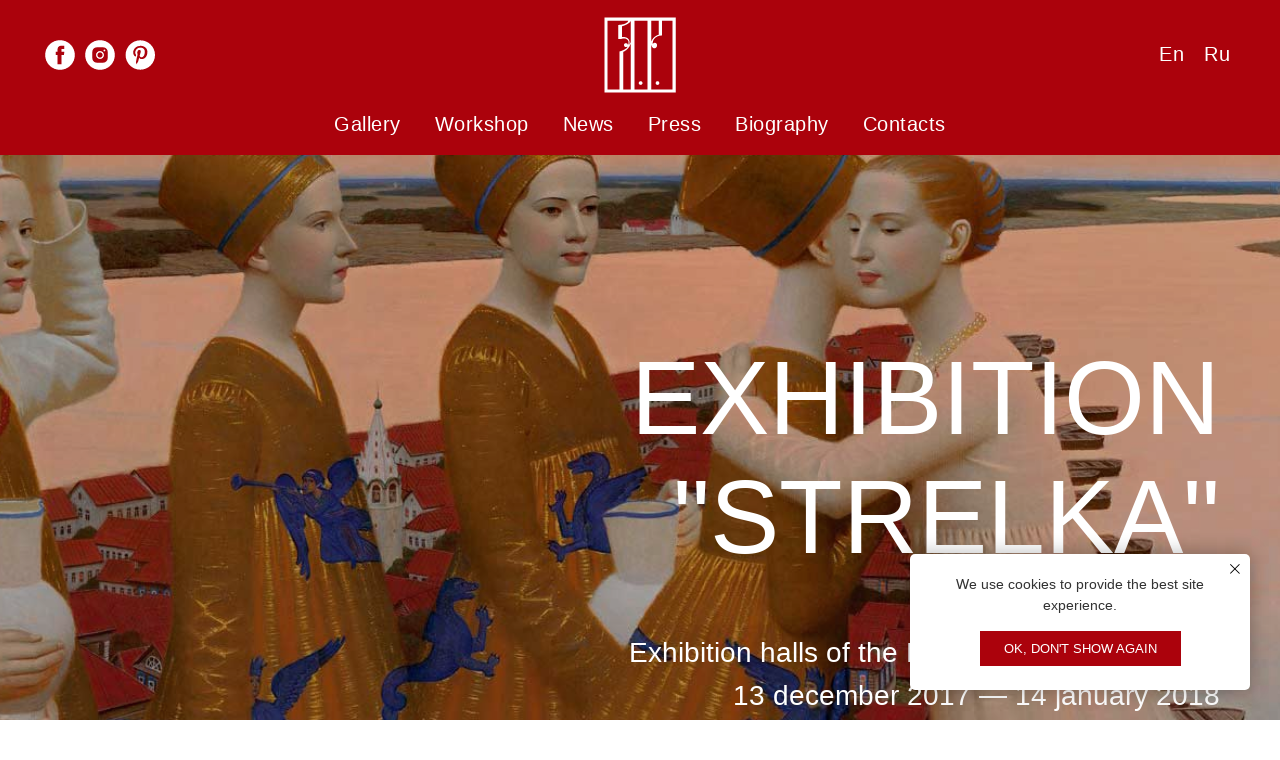

--- FILE ---
content_type: text/html; charset=UTF-8
request_url: https://en.remnev.ru/2017-12-10-strelka
body_size: 7876
content:
<!DOCTYPE html><html> <head><meta charset="utf-8" /><meta http-equiv="Content-Type" content="text/html; charset=utf-8" /><meta name="viewport" content="width=device-width, initial-scale=1.0" /><!--metatextblock--><title>Exhibition "Strelka"</title><meta name="description" content="Exhibition halls of the Russian Academy of Arts" /><meta property="og:url" content="https://en.remnev.ru/2017-12-10-strelka" /><meta property="og:title" content="Exhibition &quot;Strelka&quot;" /><meta property="og:description" content="Exhibition halls of the Russian Academy of Arts" /><meta property="og:type" content="website" /><meta property="og:image" content="https://static.tildacdn.com/tild6331-6263-4530-b265-363062636437/-/resize/504x/strelkah.jpg" /><link rel="canonical" href="https://en.remnev.ru/2017-12-10-strelka"><!--/metatextblock--><meta property="fb:app_id" content="257953674358265" /><meta name="format-detection" content="telephone=no" /><meta http-equiv="x-dns-prefetch-control" content="on"><link rel="dns-prefetch" href="https://ws.tildacdn.com"><link rel="dns-prefetch" href="https://static.tildacdn.com"><link rel="shortcut icon" href="https://static.tildacdn.com/tild3565-3932-4161-b633-393235316238/favicon.ico" type="image/x-icon" /><link rel="apple-touch-icon" href="https://static.tildacdn.com/tild6533-6264-4466-a630-353131343635/logo152.png"><link rel="apple-touch-icon" sizes="76x76" href="https://static.tildacdn.com/tild6533-6264-4466-a630-353131343635/logo152.png"><link rel="apple-touch-icon" sizes="152x152" href="https://static.tildacdn.com/tild6533-6264-4466-a630-353131343635/logo152.png"><link rel="apple-touch-startup-image" href="https://static.tildacdn.com/tild6533-6264-4466-a630-353131343635/logo152.png"><meta name="msapplication-TileColor" content="#ffffff"><meta name="msapplication-TileImage" content="https://static.tildacdn.com/tild6530-3439-4234-b264-613731376238/logo270.png"><!-- Assets --><link rel="stylesheet" href="https://static.tildacdn.com/css/tilda-grid-3.0.min.css" type="text/css" media="all" /><link rel="stylesheet" href="https://ws.tildacdn.com/project486551/tilda-blocks-2.14.css?t=1620556166" type="text/css" media="all" /><link rel="stylesheet" href="https://static.tildacdn.com/css/tilda-animation-1.0.min.css" type="text/css" media="all" /><link rel="stylesheet" href="https://static.tildacdn.com/css/tilda-cover-1.0.min.css" type="text/css" media="all" /><link rel="stylesheet" href="https://static.tildacdn.com/css/tilda-menusub-1.0.min.css" type="text/css" media="print" onload="this.media='all';" /><noscript><link rel="stylesheet" href="https://static.tildacdn.com/css/tilda-menusub-1.0.min.css" type="text/css" media="all" /></noscript><link rel="stylesheet" type="text/css" href="https://ws.tildacdn.com/project486551/custom.css?t=1620556166"> <script type="text/javascript" src="https://static.tildacdn.com/js/rentafont_webfonts.js" charset="utf-8"></script><script type="text/javascript">WebFontConfig = {"id": "MTgxMTRvcmRlcjEzMTEz", "fonts": ["2590","2594","2592","2582","2584"], by_style: 1, by_id: 1};</script><script src="https://static.tildacdn.com/js/jquery-1.10.2.min.js"></script><script src="https://static.tildacdn.com/js/tilda-scripts-3.0.min.js"></script><script src="https://ws.tildacdn.com/project486551/tilda-blocks-2.7.js?t=1620556166"></script><script src="https://static.tildacdn.com/js/lazyload-1.3.min.js" charset="utf-8" async></script><script src="https://static.tildacdn.com/js/tilda-animation-1.0.min.js" charset="utf-8" async></script><script src="https://static.tildacdn.com/js/tilda-cover-1.0.min.js" charset="utf-8" async></script><script src="https://static.tildacdn.com/js/tilda-events-1.0.min.js" charset="utf-8" async></script><script src="https://static.tildacdn.com/js/tilda-map-1.0.min.js" charset="utf-8" async></script><script src="https://static.tildacdn.com/js/tilda-menusub-1.0.min.js" charset="utf-8" async></script><script type="text/javascript">window.dataLayer = window.dataLayer || [];</script><script type="text/javascript">if((/bot|google|yandex|baidu|bing|msn|duckduckbot|teoma|slurp|crawler|spider|robot|crawling|facebook/i.test(navigator.userAgent))===false && typeof(sessionStorage)!='undefined' && sessionStorage.getItem('visited')!=='y'){	var style=document.createElement('style');	style.type='text/css';	style.innerHTML='@media screen and (min-width: 980px) {.t-records {opacity: 0;}.t-records_animated {-webkit-transition: opacity ease-in-out .2s;-moz-transition: opacity ease-in-out .2s;-o-transition: opacity ease-in-out .2s;transition: opacity ease-in-out .2s;}.t-records.t-records_visible {opacity: 1;}}';	document.getElementsByTagName('head')[0].appendChild(style);	$(document).ready(function() {	$('.t-records').addClass('t-records_animated');	setTimeout(function(){ $('.t-records').addClass('t-records_visible'); sessionStorage.setItem('visited','y');	},400);	});
}</script></head><body class="t-body" style="margin:0;"><!--allrecords--><div id="allrecords" class="t-records" data-hook="blocks-collection-content-node" data-tilda-project-id="486551" data-tilda-page-id="2061234" data-tilda-page-alias="2017-12-10-strelka" data-tilda-formskey="7fba57f04900c77aef4fb5a041f1c4e1" data-tilda-lazy="yes" ><!--header--><div id="t-header" class="t-records" data-hook="blocks-collection-content-node" data-tilda-project-id="486551" data-tilda-page-id="2060526" data-tilda-formskey="7fba57f04900c77aef4fb5a041f1c4e1" data-tilda-lazy="yes" ><div id="rec40519435" class="r t-rec t-rec_pt_15" style="padding-top:15px;background-color:#ab020c; " data-animationappear="off" data-record-type="461" data-bg-color="#ab020c"><!-- T461 --><div id="nav40519435marker"></div> <div class="t461__mobile"> <div class="t461__mobile_container"> <div class="t461__mobile_text t-name t-name_md" field="text">The artist Andrey Remnev</div> <div class="t461__mobile_burger"> <span></span> <span></span> <span></span> <span></span> </div> </div> </div><div id="nav40519435" class="t461 t461__hidden t461__positionstatic " style=" " data-bgcolor-hex="" data-bgcolor-rgba="" data-navmarker="nav40519435marker" data-appearoffset="" data-bgopacity-two="" data-menushadow="" data-bgopacity="1" data-menu-items-align="center" data-menu="yes"> <div class="t461__maincontainer "> <div class="t461__topwrapper" style=""><div class="t461__logowrapper"> <div class="t461__logowrapper2"><div style="display: block;"> <a href="/" style="color:#ffffff;"> <img src="https://static.tildacdn.com/tild3566-6262-4932-b162-643361613431/logowh.svg" class="t461__imglogo t461__imglogomobile" imgfield="img" style="max-width: 80px; width: 80px;" alt="Andrey Remnev"> </a> </div></div></div><div class="t461__listwrapper t461__mobilelist"> <ul class="t461__list"> <li class="t461__list_item"><a class="t-menu__link-item" href="/gallery" data-menu-submenu-hook="" style="color:#ffffff;font-size:20px;letter-spacing:0.5px;" data-menu-item-number="1">Gallery</a> </li> <li class="t461__list_item"><a class="t-menu__link-item" href="/workshop" data-menu-submenu-hook="" style="color:#ffffff;font-size:20px;letter-spacing:0.5px;" data-menu-item-number="2">Workshop</a> </li> <li class="t461__list_item"><a class="t-menu__link-item" href="/news" data-menu-submenu-hook="" style="color:#ffffff;font-size:20px;letter-spacing:0.5px;" data-menu-item-number="3">News</a> </li> <li class="t461__list_item"><a class="t-menu__link-item" href="/press" data-menu-submenu-hook="" style="color:#ffffff;font-size:20px;letter-spacing:0.5px;" data-menu-item-number="4">Press</a> </li> <li class="t461__list_item"><a class="t-menu__link-item" href="/bio" data-menu-submenu-hook="" style="color:#ffffff;font-size:20px;letter-spacing:0.5px;" data-menu-item-number="5">Biography</a> </li> <li class="t461__list_item"><a class="t-menu__link-item" href="/contacts" data-menu-submenu-hook="" style="color:#ffffff;font-size:20px;letter-spacing:0.5px;" data-menu-item-number="6">Contacts</a> </li> </ul></div><div class="t461__alladditional"><div class="t461__leftwrapper" style=" padding-right:90px;"><div class="t461__additionalwrapper"> <div class="t-sociallinks"> <div class="t-sociallinks__wrapper"> <div class="t-sociallinks__item"> <a href="https://www.facebook.com/artistAndreyRemnev/" target="_blank"> <svg class="t-sociallinks__svg" version="1.1" id="Layer_1" xmlns="http://www.w3.org/2000/svg" xmlns:xlink="http://www.w3.org/1999/xlink" x="0px" y="0px" width="30px" height="30px" viewBox="0 0 48 48" enable-background="new 0 0 48 48" xml:space="preserve"><desc>Facebook</desc><path style="fill:#ffffff;" d="M47.761,24c0,13.121-10.638,23.76-23.758,23.76C10.877,47.76,0.239,37.121,0.239,24c0-13.124,10.638-23.76,23.764-23.76C37.123,0.24,47.761,10.876,47.761,24 M20.033,38.85H26.2V24.01h4.163l0.539-5.242H26.2v-3.083c0-1.156,0.769-1.427,1.308-1.427h3.318V9.168L26.258,9.15c-5.072,0-6.225,3.796-6.225,6.224v3.394H17.1v5.242h2.933V38.85z"/></svg> </a> </div> <div class="t-sociallinks__item"> <a href="https://www.instagram.com/andreyremnev/" target="_blank"> <svg class="t-sociallinks__svg" version="1.1" id="Layer_1" xmlns="http://www.w3.org/2000/svg" xmlns:xlink="http://www.w3.org/1999/xlink" width="30px" height="30px" viewBox="0 0 30 30" xml:space="preserve"><desc>Instagram</desc><path style="fill:#ffffff;" d="M15,11.014 C12.801,11.014 11.015,12.797 11.015,15 C11.015,17.202 12.802,18.987 15,18.987 C17.199,18.987 18.987,17.202 18.987,15 C18.987,12.797 17.199,11.014 15,11.014 L15,11.014 Z M15,17.606 C13.556,17.606 12.393,16.439 12.393,15 C12.393,13.561 13.556,12.394 15,12.394 C16.429,12.394 17.607,13.561 17.607,15 C17.607,16.439 16.444,17.606 15,17.606 L15,17.606 Z"></path><path style="fill:#ffffff;" d="M19.385,9.556 C18.872,9.556 18.465,9.964 18.465,10.477 C18.465,10.989 18.872,11.396 19.385,11.396 C19.898,11.396 20.306,10.989 20.306,10.477 C20.306,9.964 19.897,9.556 19.385,9.556 L19.385,9.556 Z"></path><path style="fill:#ffffff;" d="M15.002,0.15 C6.798,0.15 0.149,6.797 0.149,15 C0.149,23.201 6.798,29.85 15.002,29.85 C23.201,29.85 29.852,23.202 29.852,15 C29.852,6.797 23.201,0.15 15.002,0.15 L15.002,0.15 Z M22.666,18.265 C22.666,20.688 20.687,22.666 18.25,22.666 L11.75,22.666 C9.312,22.666 7.333,20.687 7.333,18.28 L7.333,11.734 C7.333,9.312 9.311,7.334 11.75,7.334 L18.25,7.334 C20.688,7.334 22.666,9.312 22.666,11.734 L22.666,18.265 L22.666,18.265 Z"></path></svg> </a> </div> <div class="t-sociallinks__item"> <a href="https://ru.pinterest.com/andreyremnev/" target="_blank"> <svg class="t-sociallinks__svg" version="1.1" id="Layer_1" xmlns="http://www.w3.org/2000/svg" xmlns:xlink="http://www.w3.org/1999/xlink" x="0px" y="0px" width="30px" height="30px" viewBox="0 0 49 48" enable-background="new 0 0 49 48" xml:space="preserve"><desc>Pinterest</desc><path style="fill:#ffffff;" d="M49 24C49 37.254 38.254 48 25.001 48C11.744 48 0.997986 37.254 0.997986 24C0.997986 10.744 11.744 0 25.001 0C38.254 0 49 10.744 49 24ZM18.372 38.811C18.399 39.016 18.662 39.065 18.781 38.911C18.951 38.688 21.146 35.979 21.892 33.272C22.103 32.504 23.104 28.534 23.104 28.534C23.703 29.679 25.453 30.682 27.314 30.682C32.853 30.682 36.611 25.633 36.611 18.873C36.611 13.762 32.282 9 25.702 9C17.516 9 13.388 14.871 13.388 19.766C13.388 22.729 14.51 25.366 16.915 26.348C17.31 26.51 17.664 26.354 17.778 25.918C17.858 25.615 18.046 24.853 18.131 24.533C18.245 24.101 18.201 23.951 17.883 23.574C17.189 22.756 16.745 21.695 16.745 20.193C16.745 15.84 20.004 11.941 25.229 11.941C29.856 11.941 32.398 14.769 32.398 18.544C32.398 23.513 30.2 27.706 26.937 27.706C25.133 27.706 23.784 26.216 24.215 24.386C24.733 22.204 25.737 19.849 25.737 18.273C25.737 16.863 24.979 15.685 23.413 15.685C21.57 15.685 20.09 17.593 20.09 20.146C20.09 21.773 20.64 22.873 20.64 22.873C20.64 22.873 18.754 30.863 18.423 32.264C17.766 35.051 18.324 38.467 18.372 38.811Z"/></svg> </a> </div> </div></div></div></div><div class="t461__rightwrapper" style=" padding-left:90px;"><div class="t461__additionalwrapper"> <div class="t461__additional_langs t461__additionalitem"> <div class="t461__additional_buttons_wrap"> <div class="t461__additional_langs_lang"><a style="color:#ffffff;font-size:20px;letter-spacing:0.5px;" href="http://en.remnev.ru">En</a></div> <div class="t461__additional_langs_lang"><a style="color:#ffffff;font-size:20px;letter-spacing:0.5px;" href="http://www.remnev.ru">Ru</a></div> </div> </div> </div></div></div> </div> <div class="t461__bottomwrapper t461__menualign_center" style=" "><div class="t461__listwrapper t461__desktoplist"> <ul class="t461__list"> <li class="t461__list_item"><a class="t-menu__link-item" href="/gallery" data-menu-submenu-hook="" style="color:#ffffff;font-size:20px;letter-spacing:0.5px;" data-menu-item-number="1">Gallery</a> </li> <li class="t461__list_item"><a class="t-menu__link-item" href="/workshop" data-menu-submenu-hook="" style="color:#ffffff;font-size:20px;letter-spacing:0.5px;" data-menu-item-number="2">Workshop</a> </li> <li class="t461__list_item"><a class="t-menu__link-item" href="/news" data-menu-submenu-hook="" style="color:#ffffff;font-size:20px;letter-spacing:0.5px;" data-menu-item-number="3">News</a> </li> <li class="t461__list_item"><a class="t-menu__link-item" href="/press" data-menu-submenu-hook="" style="color:#ffffff;font-size:20px;letter-spacing:0.5px;" data-menu-item-number="4">Press</a> </li> <li class="t461__list_item"><a class="t-menu__link-item" href="/bio" data-menu-submenu-hook="" style="color:#ffffff;font-size:20px;letter-spacing:0.5px;" data-menu-item-number="5">Biography</a> </li> <li class="t461__list_item"><a class="t-menu__link-item" href="/contacts" data-menu-submenu-hook="" style="color:#ffffff;font-size:20px;letter-spacing:0.5px;" data-menu-item-number="6">Contacts</a> </li> </ul></div> </div> </div></div><style>@media screen and (max-width: 980px) { #rec40519435 .t461__leftcontainer{ padding: 20px; }
}
@media screen and (max-width: 980px) { #rec40519435 .t461__imglogo{ padding: 20px 0; }
}</style><script type="text/javascript"> $(document).ready(function() { t461_highlight(); });
$(window).resize(function() { t461_setBg('40519435');
});
$(document).ready(function() { t461_setBg('40519435');
});</script><script type="text/javascript"> $(document).ready(function() { t461_createMobileMenu('40519435'); }); </script><style>#rec40519435 .t-menu__link-item{ -webkit-transition: color 0.3s ease-in-out, opacity 0.3s ease-in-out; transition: color 0.3s ease-in-out, opacity 0.3s ease-in-out; position: relative;	}
#rec40519435 .t-menu__link-item::after { content: ''; position: absolute; left: 0;	bottom: 20%;	opacity: 0;	width: 100%;	height: 100%;	border-bottom: 0px solid #ffffff; -webkit-box-shadow: inset 0px -1px 0px 0px #ffffff; -moz-box-shadow: inset 0px -1px 0px 0px #ffffff; box-shadow: inset 0px -1px 0px 0px #ffffff; -webkit-transition: all 0.3s ease; transition: all 0.3s ease;
}
#rec40519435 .t-menu__link-item.t-active{ color:#ffffff !important; opacity:1 !important;}
#rec40519435 .t-menu__link-item.t-active::after {
opacity: 1;
bottom: -1px;
border-bottom: 1px solid #ffffff;
-webkit-box-shadow: inset 0px -1px 0px 0px #ffffff;
-moz-box-shadow: inset 0px -1px 0px 0px #ffffff;
box-shadow: inset 0px -1px 0px 0px #ffffff;
}
#rec40519435 .t-menu__link-item:not(.t-active):not(.tooltipstered):hover::after{	opacity: 1;	bottom: -0px;	}
@supports (overflow:-webkit-marquee) and (justify-content:inherit)
{ #rec40519435 .t-menu__link-item, #rec40519435 .t-menu__link-item.t-active { opacity: 1 !important; }
}</style><script type="text/javascript"> $(document).ready(function() { setTimeout(function(){ t_onFuncLoad('t_menusub_init', function() { t_menusub_init('40519435'); }); }, 500); });</script><style>@media screen and (max-width: 980px) { #rec40519435 .t-menusub__menu .t-menusub__link-item { color:#ffffff !important; } #rec40519435 .t-menusub__menu .t-menusub__link-item.t-active { color:#ffffff !important; }
}</style> </div></div><!--/header--><div id="rec40531705" class="r t-rec t-rec_pt_0 t-rec_pb_0" style="padding-top:0px;padding-bottom:0px; " data-animationappear="off" data-record-type="14" ><!-- cover --><div class="t-cover" id="recorddiv40531705" bgimgfield="img" style="height:100vh; background-image:url('https://static.tildacdn.com/tild6331-6263-4530-b265-363062636437/-/resize/20x/strelkah.jpg');" ><div class="t-cover__carrier" id="coverCarry40531705" data-content-cover-id="40531705" data-content-cover-bg="https://static.tildacdn.com/tild6331-6263-4530-b265-363062636437/strelkah.jpg" data-content-cover-height="100vh" data-content-cover-parallax="dynamic" style="height:100vh;background-attachment:scroll; background-position:center top;"></div> <div class="t-cover__filter" style="height:100vh;background-image: -moz-linear-gradient(top, rgba(0,0,0,0.20), rgba(3,3,26,0.20));background-image: -webkit-linear-gradient(top, rgba(0,0,0,0.20), rgba(3,3,26,0.20));background-image: -o-linear-gradient(top, rgba(0,0,0,0.20), rgba(3,3,26,0.20));background-image: -ms-linear-gradient(top, rgba(0,0,0,0.20), rgba(3,3,26,0.20));background-image: linear-gradient(top, rgba(0,0,0,0.20), rgba(3,3,26,0.20));filter: progid:DXImageTransform.Microsoft.gradient(startColorStr='#cc000000', endColorstr='#cc03031a');"></div> <div class="t-container"> <div class="t-col t-col_8 t-prefix_4"><div class="t-cover__wrapper t-valign_middle" style="height:100vh"> <div class="t102 t-align_right" data-hook-content="covercontent"> <h1 class="t102__title t-title" style="text-transform:uppercase;" field="title">Exhibition "Strelka"</h1> <div class="t102__descr t-descr t-descr_md " style="font-size:28px;font-weight:400;" field="descr">Exhibition halls of the Russian Academy of Arts<br />13 december 2017 — 14 january 2018</div> <span class="space"></span> </div> </div> </div> </div> </div> </div><div id="rec40531706" class="r t-rec t-rec_pt_30 t-rec_pb_0" style="padding-top:30px;padding-bottom:0px; " data-record-type="106" ><!-- T004 --><div class="t004"><div class="t-container "> <div class="t-col t-col_12 "><div field="text" class="t-text t-text_md " style="">← <a href="/news" style="text-decoration: none;border-bottom: 1px solid;box-shadow: inset 0px -0px 0px 0px;-webkit-box-shadow: inset 0px -0px 0px 0px;-moz-box-shadow: inset 0px -0px 0px 0px;">all news</a></div></div></div></div></div><div id="rec40531707" class="r t-rec t-rec_pt_45 t-rec_pb_0" style="padding-top:45px;padding-bottom:0px; " data-record-type="106" ><!-- T004 --><div class="t004"><div class="t-container "> <div class="t-col t-col_8 t-prefix_2"><div field="text" class="t-text t-text_md " style="">Exhibition "Strelka" by Andrey Remnev includes 60 works from different years.<br /><br />Exhibition halls of the Russian Academy of Arts<br /><br /><span style="font-weight: 400;"><span style="font-size: 24px;">13 december 2017 — 14 january 2018</span></span><br /><br /><span style="font-size: 24px;"><span style="font-weight: 400;" data-redactor-style="font-weight: 400">Address:</span></span><br />Prechistenka, 19, Moskva, 119034<br /><br /><span style="font-weight: 400;"><span style="font-size: 24px;">Phone:</span></span> +7 (495) 637-58-40<br /><br /><span style="font-weight: 500;"><span style="font-size: 28px;" data-redactor-style="font-size: 28px;"><span style="font-weight: 300;" data-redactor-tag="span"><span style="font-size: 24px;" data-redactor-style="font-size: 24px;"><span style="font-weight: 400;">Opening hours:</span></span></span></span></span><br />Tuesday, Wednesday, Thursday, Saturday and Sunday 12 a.m - 8 p.m<br />Friday — 12 a.m - 10 p.m<br /><br /><span style="font-size: 24px;"><span style="font-weight: 400;" data-redactor-style="font-weight: 400">Day off:</span></span> Monday<br /><br />The Ticket Desk is open until one hour before the closing time<br /><br /><br /><span style="font-weight: 600;"><span style="font-size: 26px;" data-redactor-style="font-size: 26px;"><span style="font-weight: 400;" data-redactor-tag="span">Map:</span></span></span><br /></div></div></div></div></div><div id="rec40531708" class="r t-rec t-rec_pt_45 t-rec_pb_45" style="padding-top:45px;padding-bottom:45px; " data-record-type="125" ><!-- T117 --><div class="t117"><div class="t-width t-width_12 t-margin_auto"><div class="t-map-lazyload t117_map" data-maplazy-load="false" style="background-color:rgb(229, 227, 223);"><div class="t-map" id="separateMap40531708" data-map-language="EN" data-map-x="55.751979" data-map-y="37.617499" data-map-zoom="14" data-map-title="Moscow" style="width:100%; height:385px;" ></div><script type="text/javascript"> var arMapMarkers40531708 = [ { title:"Выставка «Стрелка»", descr:"Музейно-выставочный комплекс «Галерея искусств Зураба Церетели»,&lt;br /&gt;выставочные залы 105 и 106", lat:"55.7410443", lng:"37.5935617", }, ];
$(document).ready(function() { t_map_lazyload_add_map(); $(window).bind('scroll', t_throttle(t_map_lazyload_add_map, 300)); function t_map_lazyload_add_map() { var windowHeight = $(window).height(); var scrollDiffHeigth = 700; var rec = $('#rec' + 40531708); var map = rec.find('.t-map-lazyload'); if (map.length != 0) { var blockTop = map.offset().top; if ($(window).scrollTop() > blockTop - windowHeight - scrollDiffHeigth) { if (map.attr('data-maplazy-load') == 'false') { map.attr('data-maplazy-load', 'true'); t_onFuncLoad('t_appendYandexMap', function () { t_appendYandexMap("40531708",""); }); } } } }
});</script></div></div></div></div><div id="rec40531709" class="r t-rec t-rec_pt_30 t-rec_pb_60" style="padding-top:30px;padding-bottom:60px; " data-record-type="106" ><!-- T004 --><div class="t004"><div class="t-container "> <div class="t-col t-col_12 "><div field="text" class="t-text t-text_md " style="">← <a href="/news" style="text-decoration: none;border-bottom: 1px solid;box-shadow: inset 0px -0px 0px 0px;-webkit-box-shadow: inset 0px -0px 0px 0px;-moz-box-shadow: inset 0px -0px 0px 0px;">all news</a></div></div></div></div></div><!--footer--><div id="t-footer" class="t-records" data-hook="blocks-collection-content-node" data-tilda-project-id="486551" data-tilda-page-id="2060534" data-tilda-formskey="7fba57f04900c77aef4fb5a041f1c4e1" data-tilda-lazy="yes" ><div id="rec40519530" class="r t-rec" style=" " data-animationappear="off" data-record-type="217" ><div class="t190" style="position:fixed; z-index:100000; bottom:30px; right:30px; min-height:30px"> <a href="javascript:t190_scrollToTop()"> <svg xmlns="http://www.w3.org/2000/svg" xmlns:xlink="http://www.w3.org/1999/xlink" x="0px" y="0px" width="50px" height="50px" viewBox="0 0 48 48" enable-background="new 0 0 48 48" xml:space="preserve"> <path style="fill:#ab020c;" d="M47.875,24c0,13.186-10.689,23.875-23.875,23.875S0.125,37.186,0.125,24S10.814,0.125,24,0.125 S47.875,10.814,47.875,24z M25.503,16.881l6.994,7.049c0.583,0.588,1.532,0.592,2.121,0.008c0.588-0.583,0.592-1.533,0.008-2.122 l-9.562-9.637c-0.281-0.283-0.664-0.443-1.063-0.443c0,0,0,0-0.001,0c-0.399,0-0.782,0.159-1.063,0.442l-9.591,9.637 c-0.584,0.587-0.583,1.537,0.005,2.121c0.292,0.292,0.675,0.437,1.058,0.437c0.385,0,0.77-0.147,1.063-0.442L22.5,16.87v19.163 c0,0.828,0.671,1.5,1.5,1.5s1.5-0.672,1.5-1.5L25.503,16.881z"/> </svg> </a></div><script> $(document).ready(function(){ $('.t190').css("display","none"); $(window).bind('scroll', t_throttle(function(){ if ($(window).scrollTop() > $(window).height()) { if($('.t190').css('display')=="none"){$('.t190').css("display","block");} }else{ if($('.t190').css('display')=="block"){$('.t190').css("display","none");} } }, 200)); }); </script></div><div id="rec40519531" class="r t-rec t-rec_pt_15 t-rec_pb_15" style="padding-top:15px;padding-bottom:15px;background-color:#252525; " data-record-type="151" data-bg-color="#252525"><div class="t-container_100 t014" style="overflow:hidden;"><div style="position: relative; right: 50%; float: right;"><div style="position: relative; z-index: 1; right: -50%;" class="t014__circle-lg "><script type="text/javascript" src="https://static.tildacdn.com/js/ya-share.js" charset="utf-8" async="async"></script><div class="ya-share2" data-access-token:facebook="" data-yashareL10n="en" data-services="facebook,vkontakte,twitter" data-counter=""></div> </div></div></div></div><div id="rec40519532" class="r t-rec t-rec_pt_60 t-rec_pb_0" style="padding-top:60px;padding-bottom:0px;background-color:#151515; " data-record-type="144" data-bg-color="#151515"><!-- T134 --><div class="t134"><div class="t-container"><div class="t-col t-col_10 t-prefix_1"> <img src="https://static.tildacdn.com/tild6334-3138-4565-b665-633331306463/logowh.svg" class="t134__img" imgfield="img" style="max-width: 60px; width: 100%;"> <div class="t134__title" field="title" style="color:#ffffff;">The artist Andrey Remnev</div><div class="t134__descr" field="descr" style="color:#ffffff;">© All rights reserved<br /><a href="/contacts" style="color:#aaaaaa !important;text-decoration: none;border-bottom: 1px solid #444444;box-shadow: inset 0px -0px 0px 0px #444444;-webkit-box-shadow: inset 0px -0px 0px 0px #444444;-moz-box-shadow: inset 0px -0px 0px 0px #444444;">Contacts</a><br /></div></div></div></div></div><div id="rec40519533" class="r t-rec t-rec_pt_30 t-rec_pb_60" style="padding-top:30px;padding-bottom:60px;background-color:#151515; " data-record-type="212" data-bg-color="#151515"><!-- T188 --><div class="t188"> <div class="t-container_100"> <div class="t188__wrapone"> <div class="t188__wraptwo"> <div class="t188__sociallinkimg"> <a href="https://www.facebook.com/artistAndreyRemnev/" target="_blank" rel="nofollow"> <svg class="t-sociallinks__svg" version="1.1" id="Layer_1" xmlns="http://www.w3.org/2000/svg" xmlns:xlink="http://www.w3.org/1999/xlink" x="0px" y="0px" width="32px" height="32px" viewBox="0 0 48 48" enable-background="new 0 0 48 48" xml:space="preserve"><desc>Facebook</desc><path style="fill:#aaaaaa;" d="M47.761,24c0,13.121-10.638,23.76-23.758,23.76C10.877,47.76,0.239,37.121,0.239,24c0-13.124,10.638-23.76,23.764-23.76C37.123,0.24,47.761,10.876,47.761,24 M20.033,38.85H26.2V24.01h4.163l0.539-5.242H26.2v-3.083c0-1.156,0.769-1.427,1.308-1.427h3.318V9.168L26.258,9.15c-5.072,0-6.225,3.796-6.225,6.224v3.394H17.1v5.242h2.933V38.85z"/></svg></a> </div> <div class="t188__sociallinkimg"> <a href="https://www.instagram.com/andreyremnev/" target="_blank" rel="nofollow"><svg class="t-sociallinks__svg" version="1.1" id="Layer_1" xmlns="http://www.w3.org/2000/svg" xmlns:xlink="http://www.w3.org/1999/xlink" width="32px" height="32px" viewBox="0 0 30 30" xml:space="preserve"><desc>Instagram</desc><path style="fill:#aaaaaa;" d="M15,11.014 C12.801,11.014 11.015,12.797 11.015,15 C11.015,17.202 12.802,18.987 15,18.987 C17.199,18.987 18.987,17.202 18.987,15 C18.987,12.797 17.199,11.014 15,11.014 L15,11.014 Z M15,17.606 C13.556,17.606 12.393,16.439 12.393,15 C12.393,13.561 13.556,12.394 15,12.394 C16.429,12.394 17.607,13.561 17.607,15 C17.607,16.439 16.444,17.606 15,17.606 L15,17.606 Z"></path><path style="fill:#aaaaaa;" d="M19.385,9.556 C18.872,9.556 18.465,9.964 18.465,10.477 C18.465,10.989 18.872,11.396 19.385,11.396 C19.898,11.396 20.306,10.989 20.306,10.477 C20.306,9.964 19.897,9.556 19.385,9.556 L19.385,9.556 Z"></path><path style="fill:#aaaaaa;" d="M15.002,0.15 C6.798,0.15 0.149,6.797 0.149,15 C0.149,23.201 6.798,29.85 15.002,29.85 C23.201,29.85 29.852,23.202 29.852,15 C29.852,6.797 23.201,0.15 15.002,0.15 L15.002,0.15 Z M22.666,18.265 C22.666,20.688 20.687,22.666 18.25,22.666 L11.75,22.666 C9.312,22.666 7.333,20.687 7.333,18.28 L7.333,11.734 C7.333,9.312 9.311,7.334 11.75,7.334 L18.25,7.334 C20.688,7.334 22.666,9.312 22.666,11.734 L22.666,18.265 L22.666,18.265 Z"></path></svg> </a> </div> <div class="t188__sociallinkimg"> <a href="https://ru.pinterest.com/andreyremnev/" target="_blank" rel="nofollow"><svg class="t-sociallinks__svg" version="1.1" id="Layer_1" xmlns="http://www.w3.org/2000/svg" xmlns:xlink="http://www.w3.org/1999/xlink" x="0px" y="0px" width="32px" height="32px" viewBox="0 0 49 48" enable-background="new 0 0 49 48" xml:space="preserve"><desc>Pinterest</desc><path style="fill:#aaaaaa;" d="M49 24C49 37.254 38.254 48 25.001 48C11.744 48 0.997986 37.254 0.997986 24C0.997986 10.744 11.744 0 25.001 0C38.254 0 49 10.744 49 24ZM18.372 38.811C18.399 39.016 18.662 39.065 18.781 38.911C18.951 38.688 21.146 35.979 21.892 33.272C22.103 32.504 23.104 28.534 23.104 28.534C23.703 29.679 25.453 30.682 27.314 30.682C32.853 30.682 36.611 25.633 36.611 18.873C36.611 13.762 32.282 9 25.702 9C17.516 9 13.388 14.871 13.388 19.766C13.388 22.729 14.51 25.366 16.915 26.348C17.31 26.51 17.664 26.354 17.778 25.918C17.858 25.615 18.046 24.853 18.131 24.533C18.245 24.101 18.201 23.951 17.883 23.574C17.189 22.756 16.745 21.695 16.745 20.193C16.745 15.84 20.004 11.941 25.229 11.941C29.856 11.941 32.398 14.769 32.398 18.544C32.398 23.513 30.2 27.706 26.937 27.706C25.133 27.706 23.784 26.216 24.215 24.386C24.733 22.204 25.737 19.849 25.737 18.273C25.737 16.863 24.979 15.685 23.413 15.685C21.57 15.685 20.09 17.593 20.09 20.146C20.09 21.773 20.64 22.873 20.64 22.873C20.64 22.873 18.754 30.863 18.423 32.264C17.766 35.051 18.324 38.467 18.372 38.811Z"/></svg> </a> </div> </div> </div> </div></div></div><div id="rec41314056" class="r t-rec" style=" " data-animationappear="off" data-record-type="657" ><!-- T657 --><div class="t657 t657_rectangle t657_closed" data-storage-item="t657cookiename_486551" style=""> <div class="t657__wrapper t-align_center" style=""> <div class="t657__text t-name t-descr_xxs" style="font-weight:400;" field="text">We use cookies to provide the best site experience.</div> <div class="t657__btn-wrapper"><div class="t657__btn t-btn t-btn_sm" style="color:#ffffff;background-color:#ab020c;font-weight:400;text-transform:uppercase;">Ok, don't show again</div></div> <svg class="t657__icon-close" width="10px" height="10px" viewBox="0 0 23 23" version="1.1" xmlns="http://www.w3.org/2000/svg" xmlns:xlink="http://www.w3.org/1999/xlink"> <desc>Close</desc> <g stroke="none" stroke-width="1" fill="#000" fill-rule="evenodd"> <rect transform="translate(11.313708, 11.313708) rotate(-45.000000) translate(-11.313708, -11.313708) " x="10.3137085" y="-3.6862915" width="2" height="30"></rect> <rect transform="translate(11.313708, 11.313708) rotate(-315.000000) translate(-11.313708, -11.313708) " x="10.3137085" y="-3.6862915" width="2" height="30"></rect> </g> </svg> </div></div><script type="text/javascript">$(document).ready(function() {	t657_init('41314056');
});</script><style>#rec41314056 .t-btn:not(.t-animate_no-hover):hover{ background-color: #db020c !important;	}	#rec41314056 .t-btn:not(.t-animate_no-hover){ -webkit-transition: background-color 0.2s ease-in-out, color 0.2s ease-in-out, border-color 0.2s ease-in-out, box-shadow 0.2s ease-in-out; transition: background-color 0.2s ease-in-out, color 0.2s ease-in-out, border-color 0.2s ease-in-out, box-shadow 0.2s ease-in-out;	}</style></div></div><!--/footer--></div><!--/allrecords--><!-- Stat --> <!-- Yandex.Metrika counter 47151057 --> <script type="text/javascript" > setTimeout(function(){ (function(m,e,t,r,i,k,a){m[i]=m[i]||function(){(m[i].a=m[i].a||[]).push(arguments)}; m[i].l=1*new Date();k=e.createElement(t),a=e.getElementsByTagName(t)[0],k.async=1,k.src=r,a.parentNode.insertBefore(k,a)}) (window, document, "script", "https://mc.yandex.ru/metrika/tag.js", "ym"); window.mainMetrikaId = 47151057; ym(window.mainMetrikaId , "init", { clickmap:true, trackLinks:true, accurateTrackBounce:true, webvisor:true,ecommerce:"dataLayer" }); }, 2000);</script><noscript><div><img src="https://mc.yandex.ru/watch/47151057" style="position:absolute; left:-9999px;" alt="" /></div></noscript> <!-- /Yandex.Metrika counter --> <script type="text/javascript">setTimeout(function(){	(function(i,s,o,g,r,a,m){i['GoogleAnalyticsObject']=r;i[r]=i[r]||function(){	(i[r].q=i[r].q||[]).push(arguments)},i[r].l=1*new Date();a=s.createElement(o),	m=s.getElementsByTagName(o)[0];a.async=1;a.src=g;m.parentNode.insertBefore(a,m)	})(window,document,'script','https://www.google-analytics.com/analytics.js','ga');	ga('create', 'UA-112009053-1', 'auto');	ga('send', 'pageview');	}, 2000);	window.mainTracker = 'user';	if (! window.mainTracker) { window.mainTracker = 'tilda'; }	(function (d, w, k, o, g) { var n=d.getElementsByTagName(o)[0],s=d.createElement(o),f=function(){n.parentNode.insertBefore(s,n);}; s.type = "text/javascript"; s.async = true; s.key = k; s.id = "tildastatscript"; s.src=g; if (w.opera=="[object Opera]") {d.addEventListener("DOMContentLoaded", f, false);} else { f(); } })(document, window, '503f66c0822aab84e62f8e7cf6141370','script','https://static.tildacdn.com/js/tildastat-0.2.min.js');</script></body></html>

--- FILE ---
content_type: image/svg+xml
request_url: https://static.tildacdn.com/tild6334-3138-4565-b665-633331306463/logowh.svg
body_size: 489
content:
<?xml version="1.0" encoding="utf-8"?>
<!-- Generator: Adobe Illustrator 16.0.3, SVG Export Plug-In . SVG Version: 6.00 Build 0)  -->
<!DOCTYPE svg PUBLIC "-//W3C//DTD SVG 1.1//EN" "http://www.w3.org/Graphics/SVG/1.1/DTD/svg11.dtd">
<svg version="1.1" id="Layer_1" xmlns="http://www.w3.org/2000/svg" xmlns:xlink="http://www.w3.org/1999/xlink" x="0px" y="0px"
	 width="128px" height="128px" viewBox="0 0 128 128" enable-background="new 0 0 128 128" xml:space="preserve">
<path fill="#FFFFFF" d="M82,119h34V9.001L99,9v23.81c0,0-3.115,0.159-4.417,0.522c-1.078,0.301-9.976,2.799-10.196,11.452
	c0.033,0.602-0.055,1.747,0.366,1.372c0.91-1.868,2.701-2.059,4.621-1.224c2.826,1.224,2.31,5.966,0.147,7.48
	c-1.803,1.261-3.623,1.012-4.77,0.117C82.25,50.906,82,46.796,82,46.796v0.792V119z M55,119h21V9H55V119z M49,119V46.397
	c-3.573,9.8-12,12.554-12,12.554V119H49z M31,119V58.377c4.106-0.88,12.208-4.301,13.382-8.115c0,0-2.371,1.897-4.629,0.639
	c-1.641-0.913-1.958-3.806-0.369-5.107c2.034-1.666,4.959-0.443,5.107,1.741c0,0,1.26,0.364,1.241-3.139
	c-0.019-3.226-1.53-5.567-4.825-6.535c-3.407-1-7.186,0.643-7.186,0.643H29V16c15.816-0.892,16.24-7,16.24-7H12v110H31z M49,10.163
	C44.204,16.173,35,18,35,18v17.342c0,0,7.318-1.194,10.733,3.41c3.235,4.358,0.771,9.715,0.771,9.715S49,44.502,49,43.488V10.163z
	 M82,9v32.946c0.024,1.326,0.059,0.391,0.08,0.372C85.287,33.527,94,31.583,94,31.583V9H82z M7,4h114v120H7V4z M68,108.867
	c0,1.656-1.343,3-3,3c-1.656,0-3-1.344-3-3c0-1.657,1.344-3,3-3C66.657,105.867,68,107.21,68,108.867z M95,108.867
	c0,1.656-1.343,3-3,3c-1.656,0-3-1.344-3-3c0-1.657,1.344-3,3-3C93.657,105.867,95,107.21,95,108.867z"/>
</svg>


--- FILE ---
content_type: image/svg+xml
request_url: https://static.tildacdn.com/tild3566-6262-4932-b162-643361613431/logowh.svg
body_size: 446
content:
<?xml version="1.0" encoding="utf-8"?>
<!-- Generator: Adobe Illustrator 16.0.3, SVG Export Plug-In . SVG Version: 6.00 Build 0)  -->
<!DOCTYPE svg PUBLIC "-//W3C//DTD SVG 1.1//EN" "http://www.w3.org/Graphics/SVG/1.1/DTD/svg11.dtd">
<svg version="1.1" id="Layer_1" xmlns="http://www.w3.org/2000/svg" xmlns:xlink="http://www.w3.org/1999/xlink" x="0px" y="0px"
	 width="128px" height="128px" viewBox="0 0 128 128" enable-background="new 0 0 128 128" xml:space="preserve">
<path fill="#FFFFFF" d="M82,119h34V9.001L99,9v23.81c0,0-3.115,0.159-4.417,0.522c-1.078,0.301-9.976,2.799-10.196,11.452
	c0.033,0.602-0.055,1.747,0.366,1.372c0.91-1.868,2.701-2.059,4.621-1.224c2.826,1.224,2.31,5.966,0.147,7.48
	c-1.803,1.261-3.623,1.012-4.77,0.117C82.25,50.906,82,46.796,82,46.796v0.792V119z M55,119h21V9H55V119z M49,119V46.397
	c-3.573,9.8-12,12.554-12,12.554V119H49z M31,119V58.377c4.106-0.88,12.208-4.301,13.382-8.115c0,0-2.371,1.897-4.629,0.639
	c-1.641-0.913-1.958-3.806-0.369-5.107c2.034-1.666,4.959-0.443,5.107,1.741c0,0,1.26,0.364,1.241-3.139
	c-0.019-3.226-1.53-5.567-4.825-6.535c-3.407-1-7.186,0.643-7.186,0.643H29V16c15.816-0.892,16.24-7,16.24-7H12v110H31z M49,10.163
	C44.204,16.173,35,18,35,18v17.342c0,0,7.318-1.194,10.733,3.41c3.235,4.358,0.771,9.715,0.771,9.715S49,44.502,49,43.488V10.163z
	 M82,9v32.946c0.024,1.326,0.059,0.391,0.08,0.372C85.287,33.527,94,31.583,94,31.583V9H82z M7,4h114v120H7V4z M68,108.867
	c0,1.656-1.343,3-3,3c-1.656,0-3-1.344-3-3c0-1.657,1.344-3,3-3C66.657,105.867,68,107.21,68,108.867z M95,108.867
	c0,1.656-1.343,3-3,3c-1.656,0-3-1.344-3-3c0-1.657,1.344-3,3-3C93.657,105.867,95,107.21,95,108.867z"/>
</svg>


--- FILE ---
content_type: text/plain
request_url: https://www.google-analytics.com/j/collect?v=1&_v=j102&a=1405711218&t=pageview&_s=1&dl=https%3A%2F%2Fen.remnev.ru%2F2017-12-10-strelka&ul=en-us%40posix&dt=Exhibition%20%22Strelka%22&sr=1280x720&vp=1280x720&_u=IEBAAEABAAAAACAAI~&jid=16208011&gjid=355700876&cid=2091987769.1764207218&tid=UA-112009053-1&_gid=384902682.1764207218&_r=1&_slc=1&z=1203988316
body_size: -448
content:
2,cG-E0835ZHMSR